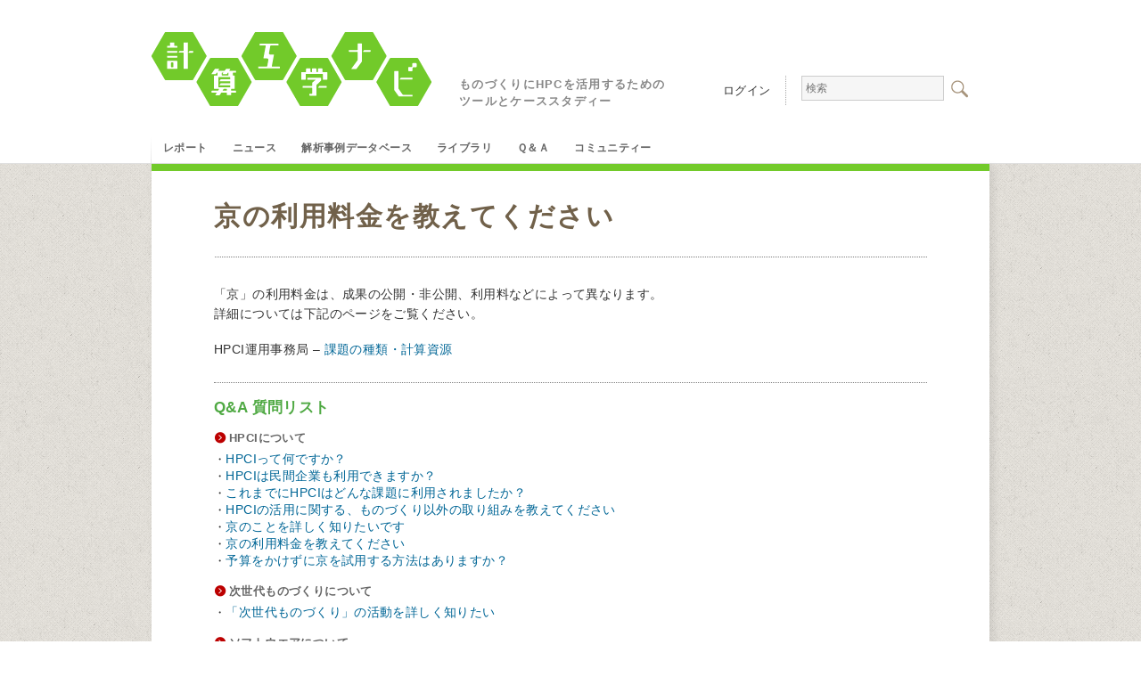

--- FILE ---
content_type: text/css
request_url: https://www.cenav.org/wp-content/themes/HPCI/css/style.css
body_size: 48783
content:
/*
Theme Name: 計算工学ナビ
Theme URI: view-source:www.cenav.org/
Description: 本番環境
Version: 1.1
Author: 武蔵野電波
Author URI: http://www.musashinodenpa.com/
*/

@charset "UTF-8";
@import url(http://fonts.googleapis.com/css?family=Sanchez);

/*****************************************************
FileName : style.css
*****************************************************/

/*====================================================
base
====================================================*/

/*	reset
-------------------------------------------------------------------*/
body,div,dl,dt,dd,ul,ol,li,h1,h2,h3,h4,h5,h6,pre,form,fieldset,input,p,blockquote,table,th,td {
	margin:0;
	padding:0;
}

fieldset,img,abbr {
	border:0;
}


/*	body
-------------------------------------------------------------------*/
body {
	color:#333;
	font-size:13px;
	font-family:"ヒラギノ角ゴ Pro W3", hirakakupro-w3, "メイリオ", "meiryo", verdana, "ＭＳ Ｐゴシック", "ms pgothic",Arial, sans-serif;
	text-align:center;
	line-height:1.5em;
	letter-spacing:0.03em;
	min-width: 1100px;
}

.clear {
clear:both;
}

/*	heading
-------------------------------------------------------------------*/
h1,h2,h3,h4,h5,h6 {
	/*font-size:100%;*/
}


/*	table
-------------------------------------------------------------------*/
table {
	border-spacing:0;
}

* html table {/* IE6.x */
	border-collapse:collapse;
}

*:first-child + html table {/* IE7.x */
	border-collapse:collapse;
}

caption,th {
	text-align:left;
}


/*	link
-------------------------------------------------------------------*/
a {
	color:#006696;
	outline:none;
	text-decoration:none;
}

a:link {
	text-decoration:none;
}



a:visited {
	color:#6498C4;
}


/*	images
-------------------------------------------------------------------*/
img {
	vertical-align:bottom;
}


/*	list
-------------------------------------------------------------------*/
li {
	list-style:none;
}


/*	em
-------------------------------------------------------------------*/
em {
	font-style:normal;
	font-weight:bold;
}


/*	sup, sub
-------------------------------------------------------------------*/
sup,
sub {
	font-size:70%;
	line-height:1.0em;
}

sup {
	vertical-align:super;
}

sub {
	vertical-align:sub;	
}


/*	horizontal
-------------------------------------------------------------------*/
hr {
	display:none;
}


/*	form elements
-------------------------------------------------------------------*/
/*----------form----------*/
form legend {
	display:block;
	position:relative;
	width:1px;
	height:0px;
	font-size:1px;
	line-height:0%;
	text-indent:-9999px;
}

input,
select,
textarea {
	color:#525252;
	font-family:"ヒラギノ角ゴ Pro W3", hirakakupro-w3, "メイリオ", "meiryo", verdana, "ＭＳ Ｐゴシック", "ms pgothic", sans-serif;
}


/*====================================================
common
====================================================*/

/*///////////////////////////////////////////////////////////////////	
header
///////////////////////////////////////////////////////////////////*/

/*	header
-------------------------------------------------------------------*/
header {
	padding-top:5px;
	background-color:#fff;
	border-bottom:1px solid #E0E0E0;
	text-align:left;
	/*background:url(/wp-content/themes/HPCI/img/hd_bg_01.gif) left top repeat-x;*/
}

header:after {
	display:block;
	clear:both;
	height:0px;
	content:"";
} 

/*	#page-top
-------------------------------------------------------------------*/
#page-top {
	margin:0 auto;
	width:940px;
}

#page-top:after {
	display:block;
	clear:both;
	height:0px;
	content:"";
} 

/*	header h1
-------------------------------------------------------------------*/
header h1 {
	display:block;
	float:left;
	margin:31px 0 30px 0;
	width:315px;
	height:83px;
	background:url(/wp-content/themes/HPCI/img/logo.png) left bottom no-repeat;
	background-size:315px 83px;
	text-indent:-9999px;
}

/*	header-summary
-------------------------------------------------------------------*/
.header-summary {
    color: #888888;
    float: left;
    font-weight: bold;
    letter-spacing: 0.1em;
    margin: 80px 0 0 30px;
    width: 240px;
}

/*	#header-nav-wrap
-------------------------------------------------------------------*/
#header-nav-wrap {
	float:right;
	margin:80px 0 0 0;
	width:315px;
}

#header-nav-wrap:after {
	display:block;
	clear:both;
	height:0px;
	content:"";
} 

#header-nav-wrap ul li a {
	float:left;
	margin-right:17px;
	padding:7px 16px;
	/*border-left:1px dotted #A7A7A7;*/
	border-right:1px dotted #A7A7A7;
	color:#333;
	text-decoration:none;
}

/*	#header-keyword
-------------------------------------------------------------------*/
#header-serch:after {
	display:block;
	clear:both;
	height:0px;
	content:"";
}

#header-keyword {
	float:left;
	padding:0 4px;
	width:150px;
	height:26px;
	background-color:#F6F6F6;
	border:1px solid #ccc;
	font-size:95%;
	color:#b0b0b0;
}

#header-keyword:focus {
	background-position:0 -23px;
	color:#333;
}

#header-submit {
	display:block;
	float:left;
	padding:2px 10px 0 14px;
	width:24px;
	height:24px;
	outline:none;
}

/*	#global-nav
-------------------------------------------------------------------*/
#global-nav {
	margin:0 auto;
	width:940px;
	text-align:left;
}

#global-nav-inner {
	float:left;
	margin-left:-1px;
	width:940px;
	background:url(/wp-content/themes/HPCI/img/hd_bg_02.png) left bottom no-repeat;
	text-align:left;
}

#global-nav-inner:after {
	display:block;
	clear:both;
	height:0px;
	content:"";
}

#global-nav-inner li {
	float:left;
}

#global-nav-inner li a {
	display:block;
	padding:8px 14px 7px 14px; 
	color:#666;
	font-size:12px;
	font-weight:bold;
}

#global-nav-inner li a:hover {
	background-color:#E8EDE9;
	color:#588828;
	text-decoration:none;
}

/*///////////////////////////////////////////////////////////////////	
footer
///////////////////////////////////////////////////////////////////*/

/*	footer
-------------------------------------------------------------------*/
footer {
	background-color:#4D4D4D;
}

/*	#footer-category-nav
-------------------------------------------------------------------*/
#footer-category-nav-wrap {
	padding:42px 0 35px 0;
	border-top:1px solid #999;
}

#footer-category-nav-wrap div {
	position:relative;
	margin:0 auto;
	width:940px;
}

#footer-category-nav-wrap div p a {
	position:absolute;
	right:30px;
	top:-154px;
	display:block;
	width:100px;
 	height:39px;
	background:url(/wp-content/themes/HPCI/img/page_top.png) left top no-repeat;
	background-position:0 0;
 	text-indent:100%;
 	white-space:nowrap;
 	overflow:hidden;
}

#footer-category-nav-wrap p {
    color: #DFDFCE;
    font-size: 12px;
    text-align: left;
    width: 940px;
	font-family:'Rokkitt',”ヒラギノ角ゴ Pro W3″,”Hiragino Kaku Gothic Pro W3″,”ＭＳ Ｐゴシック”,sans-serif;
}
#footer-category-nav-wrap div p a:hover {
	opacity:0.8;
	-ms-filter:"alpha( opacity=80 )";
	filter: alpha( opacity=80 );
}

#footer-category-nav-wrap:after {
	display:block;
	clear:both;
	height:0px;
	content:"";
}

#footer-category-nav {
    border-right: 1px dotted #E9ECED;
    float: right;
    margin-bottom: 30px;
    text-align: center;
}

#footer-category-nav ul {
	display:table-cell;
	padding-left:20px;
	width:210px;
	border-left:1px dotted #E9ECED;
	font-size:11px;
	text-align:left;
}

#footer-category-nav li a {
	color:#ccc;
}

.footer-logo {
	float:left;
}

/*	#footer-copyright
-------------------------------------------------------------------*/
#footer-copyright {
	padding:40px 0 20px 0;
	background-color:4D4D4D;
	color:#DFDFCE;
	font-size:12px;
	font-family:'Rokkitt',”ヒラギノ角ゴ Pro W3″,”Hiragino Kaku Gothic Pro W3″,”ＭＳ Ｐゴシック”,sans-serif;
	text-align:left;
	    margin-top: 50px;
}

#footer-copyright p {
	margin:0 auto;
}



/*///////////////////////////////////////////////////////////////////	
#contents-area
///////////////////////////////////////////////////////////////////*/

/*	#contents-area
-------------------------------------------------------------------*/
#contents-area {
	margin:0 auto;
	padding-bottom:50px;
	background:url(/wp-content/themes/HPCI/img/co_bg_01.png) left top repeat;
}

#contents-area.index-page {
	padding-bottom:0;
	background:none;
}

/*====================================================
home.php
====================================================*/

/*	#promotion-box
-------------------------------------------------------------------*/
#promotion-box {
	height:280px;
	/*background:url(/wp-content/themes/HPCI/img/main_im_01.jpg) center center no-repeat #1F2529;*/
}

#promotion-box div {
	margin:0 auto;
	padding-top:150px;
	width:940px;
}

/*	#slider
-------------------------------------------------------------------*/
#promotion-area {
	position:relative;
	background-color:#222;
}

#promotion-area-inner {
	position:relative;
	margin:0 auto;
	width:1100px;
}

.promotion-text {
	position:absolute;
	left:75px;
	top:185px;
	z-index:99;
}

#slider{ 
	background:#1F2529;
}

#slider img {
	display:none;
} 

/* The Nivo Slider styles */
.nivoSlider {
	position:relative;
	margin:0 auto;
	width:1100px;
	height:280px;
	background: url(/wp-content/themes/HPCI/img/main_im_01.jpg) no-repeat 50% 50% #1F2529;
}
.nivoSlider img {
	position:absolute;
	top:0px;
	left:0px;
	max-width: none;
}
.nivo-main-image {
	display: block !important;
	position: relative !important; 
	width: 100% !important;
}

/* If an image is wrapped in a link */
.nivoSlider a.nivo-imageLink {
	position:absolute;
	top:0px;
	left:0px;
	width:100%;
	min-width: 1100px;
	height:100%;
	border:0;
	padding:0;
	margin:0;
	z-index:6;
	display:none;
	background:white; 
	filter:alpha(opacity=0); 
	opacity:0;
}
/* The slices and boxes in the Slider */
.nivo-slice {
	display:block;
	position:absolute;
	z-index:5;
	height:100%;
	top:0;
}
.nivo-box {
	display:block;
	position:absolute;
	z-index:5;
	overflow:hidden;
}
.nivo-box img { display:block; }

/* Caption styles */
.nivo-caption {
	position:absolute;
	left:0px;
	bottom:0px;
	background:#000;
	color:#fff;
	width:100%;
	min-width: 1100px;
	z-index:8;
	padding: 5px 10px;
	opacity: 0.8;
	overflow: hidden;
	display: none;
	-moz-opacity: 0.8;
	filter:alpha(opacity=8);
	-webkit-box-sizing: border-box; /* Safari/Chrome, other WebKit */
	-moz-box-sizing: border-box;    /* Firefox, other Gecko */
	box-sizing: border-box;         /* Opera/IE 8+ */
}
.nivo-caption p {
	padding:5px;
	margin:0;
}
.nivo-caption a {
	display:inline !important;
}
.nivo-html-caption {
    display:none;
}

/*.nivo-directionNav */
.nivo-directionNav a {
	display:none;
}

/*.nivo-controlNav */
.nivo-controlNav {
	display:none;
}

/* promotion-area-text */
#promotion-area h2 {
	text-align:left;
	color:#eee;
	font-size:30px;
	font-weight:normal;
	line-height:1.2em;
	-webkit-text-shadow:0px 1px 0px #333;
	-moz-text-shadow:0px 1px 0px #333;
	-ms-text-shadow:0px 1px 0px #333;
	text-shadow:0px 1px 0px #333;
}

#promotion-area h2 small {
	display:block;
	font-size:16px;
}



.box-wrap li a:hover {
    text-decoration: underline;
}


/*	#news-box,.box-wrap ,.contents-wrap
-------------------------------------------------------------------*/
#news-box h2,
.box-wrap h2 {
	padding-bottom:20px;
	font-size:40px;
	color:#72CA2A;
	font-family:'Rokkitt',”ヒラギノ角ゴ Pro W3″,”Hiragino Kaku Gothic Pro W3″,”ＭＳ Ｐゴシック”,sans-serif;
	font-weight:normal;
	text-align:left;
	etter-spacing:0.03em;
	margin-top: 25px;
}

.box-wrap h2 a:hover{
}

.box-wrap h2 a,
.contents-wrap h2 a {
	color:#72CA2A;
}


.box-wrap p a,
.contents-wrap p a {
	color:#333;
}

.box-wrap {
	margin:0 auto;
	padding-top:30px;
	width:940px;
}

#news-box:after,
.box-wrap:after {
	display:block;
	clear:both;
	height:0px;
	content:"";
} 


/*	#news-box
-------------------------------------------------------------------*/

#news-box {
    float: right;
    width: 470px;
}

#news-box h2 span {
	display:inline-block;
	margin:0 0 0 28px;
	padding:0 0 0 21px;
	border-left:1px dotted #7F8080;
	font-size:13px;
	color:#888;
	vertical-align:middle;
}

#news-list {
	float:left;
	text-align:left;
	width: 310px;
}

#news-list li {
}

#news-list li a {
	color:#333;
}

#news-list li a time {
    color: #7C7C7C;
    float: left;
    font-size: 11px;
    width: 85px;
}

#news-list li span {
}

#news-list li p {
	float: left;
	margin-bottom: 11px;
	margin-left: 8px;
	width: 215px;
}

#news-list li p:hover {
    text-decoration: underline;
}

#news-list li span img {
	vertical-align:text-top;
}

#news-image {
	float:right;
}

#news-image li {
	display:table-cell;
}

#news-image li a img {
	border:1px solid #ccc;
}

#news-image li a:hover img {
	opacity:0.8;
	-ms-filter:"alpha( opacity=80 )";
	filter: alpha( opacity=80 );
}

/*	.box-wrap 
-------------------------------------------------------------------*/
.box-wrap h2 span {
    border-left: 1px dotted #7F8080;
    color: #888888;
    display: inline-block;
    font-family: ”ヒラギノ角ゴ Pro W3″,”Hiragino Kaku Gothic Pro W3″,”ＭＳ Ｐゴシック”,sans-serif;
    font-size: 13px;
    margin: 0 0 0 16px;
    padding: 0 0 0 15px;
    vertical-align: middle;
}
.box-wrap h2 span small {
	display:inline-block;
	margin:0 0 0 16px;
	padding:0 0 0 14px;
	border-left:1px dotted #7F8080;
	font-size:13px;
	color:#444;
}

.box-wrap.database-library {
	padding-top:0;
	width:940px;
}


/*	.contents-wrap 
-------------------------------------------------------------------*/

.contents-wrap h2 {
	color: #72CA2A;
	font-family:'Rokkitt',”ヒラギノ角ゴ Pro W3″,”Hiragino Kaku Gothic Pro W3″,”ＭＳ Ｐゴシック”,sans-serif;
	font-size: 32px;
	font-weight: normal;
	padding-bottom: 10px !important;
}


.contents-wrap {
	margin:0 auto;
	width:940px;
}

.contents-wrap h2 span {
	    border: medium none;
    color: #4D4D4D;
    display: block;
    font-size: 15px;
    font-weight: bold;
    margin: 18px 0 0;
}

.contents-wrap h2 span small {
	display:inline-block;
	margin:0 0 0 16px;
	padding:0 0 0 14px;
	border-left:1px dotted #7F8080;
	font-size:13px;
	color:#444;
}

.contents-wrap.database-library {
	padding-top:0;
	width:940px;
}


/*	#community-box 
-------------------------------------------------------------------*/
#community-box {
	float:right;
	text-align:left;
	    width: 470px;
}

#community-box li {
	display:inline-block;
	font-size: 11px;
	padding-right:10px;
vertical-align: middle;
}

#community-box h3 {
	padding-top:7px;
	font-size:14px;
	font-weight:normal;
	line-height:1.5em;
}

#community-box a {
	color:#333;
}

#community-box a:hover {
	color:#333;
}

#community-box li a:hover img {
	opacity:0.8;
	-ms-filter:"alpha( opacity=80 )";
	filter: alpha( opacity=80 );
}


#community-box img {
	float:right;
}

/*	#faq-box
-------------------------------------------------------------------*/
#faq-box {
	float:left;
	text-align:left;
	width:410px;
}

#faq-box img {
	float:right;
}

#faq-box li {
	margin:0 0 10px 3px;
	padding:1px 14px 0 27px;
	background:url(/wp-content/themes/HPCI/img/co_ic_arrow.gif) left 0.3em no-repeat;
	color:#7EDA83;
}

#faq-box li a {
	color:#333;
}

#faq-box li a:hover {
	text-decoration:underline;
}

#faq-box ol {
    width: 270px;
	float:left;
}

/*	#features-box
-------------------------------------------------------------------*/
#features-box {
    float: left;
    text-align: left;
    width: 420px;
}

#features-box li {
	margin:0 0 10px 3px;
	padding:1px 14px 0 17px;
	height:16px;
	background:url(/wp-content/themes/HPCI/img/co_ic_arrow.gif) left 0.3em no-repeat;
	color:#7EDA83;
}

#features-box li a {
	color:#333;
}

#features-box li a:hover {
	text-decoration:underline;
}
#features-box h2 span {
	display:inline-block;
	margin:0 0 0 28px;
	padding:0 0 0 21px;
	border-left:1px dotted #7F8080;
	font-size:13px;
	color:#888;
	vertical-align:middle;
}

#features-list {
	float:left;
	text-align:left;
}

#features-list li {
}

#features-list li a {
	color:#333;
}

#features-list li a:hover {
	text-decoration:underline;
}

#features-list li a time {
	border-bottom:1px solid #a0a0a0;
    color: #7C7C7C;
    float: left;
    font-size: 11px;
    width: 85px;
}

#features-list li span {
}

#features-list li p {
	float: left;
	margin-bottom: 11px;
	margin-left: 8px;
	width: 225px;
}

#features-list li p:hover {
    text-decoration: underline;
}


#features-list li span img {
	vertical-align:text-top;
}

#features-image {
	float:right;
}

#features-image li {
	display:table-cell;
}

#features-image li a img {
	border:1px solid #ccc;
}

#features-image li a:hover img {
	opacity:0.8;
	-ms-filter:"alpha( opacity=80 )";
	filter: alpha( opacity=80 );
}

/*	#database-box
-------------------------------------------------------------------*/
#database-box {
	position:relative;
	float:left;
	width: 450px;
}

#database-box h2 img {
	margin-right: 8px;
}

#database-box p {
    color: #555555;
    font-size: 12px;
    margin: 0 auto;
    text-align: left;
}

#database-box h2 span {
    border: medium none;
    color: #4D4D4D;
    display: block;
    font-size: 15px;
    font-weight: bold;
    margin-top: 15px;
    padding: 0;
}
.database-txt {
    float: left;
    margin-left: 30px;
    width: 260px;
}

#database-box img {
	float:left;
}

/*	#library-box
-------------------------------------------------------------------*/
#library-box { 
	float: right;
    position: relative;
    width: 470px;
}

#library-box h2 img {
	margin-right: 8px;
}

#library-box p {
    color: #555555;
    font-size: 12px;
    margin: 0 auto;
    text-align: left;
}

#library-box h2 span {
    border: medium none;
    color: #4D4D4D;
    display: block;
    font-size: 15px;
    font-weight: bold;
    margin-top: 15px;
    padding: 0;
}
.library-txt {
    float: left;
    margin-left: 30px;
    width: 260px;
}

#library-box img {
	float:left;
}


/*	#box-wrap-bottom
-------------------------------------------------------------------*/
#box-wrap-bottom {
	margin:50px 0 0 0;
	padding:50px 0;
	border-top:1px solid #ccc;
	background:url(/wp-content/themes/HPCI/img/co_bg_01.png) left top repeat;
}

/*	#box-wrap-bottom-div
-------------------------------------------------------------------*/
#box-wrap-bottom-div {
	margin:0 auto;
	width:940px;
}

#box-wrap-bottom-div:after {
	display:block;
	clear:both;
	height:0px;
	content:"";
}

/*	#link-area
-------------------------------------------------------------------*/
#link-area {
	float:left;
	text-align:left;
}

#link-area h2 {
	margin-bottom:15px;
	color:#588727;
	font-size:20px;
	font-family:'Rokkitt',”ヒラギノ角ゴ Pro W3″,”Hiragino Kaku Gothic Pro W3″,”ＭＳ Ｐゴシック”,sans-serif;
}

#link-area h2 a {
	color:#588727;
}

#link-area h2 a:hover {
	color:#588727;
	text-decoration:none;
}

#link-area p {
	width:297px;
}

#link-area p a {
	color:#333;
}


/*	#link-box
-------------------------------------------------------------------*/
#link-box {
	position:relative;
	padding:0 10px 25px 0;
	width:389px;
	height:52px;
}

#link-box a img {
	position:relative;
	left:311px;
	top:-75px;
}

/*	img:hover
-------------------------------------------------------------------*/
#database-box a:hover,
#library-box a:hover,
#community-box a:hover h2,
#features-box a:hover h2,
#news-box a:hover h2,
#faq-box a:hover h2,
#link-box a:hover {
	opacity:0.8;
	-ms-filter:"alpha( opacity=80 )";
	filter: alpha( opacity=80 );
}

/*	#github-box
-------------------------------------------------------------------*/
#github-box {
	float:right;
	margin-right:-10px;
	width:415px;
	height:200px;
	border:1px solid #BCBCBB;
	background-color:#FAFAF9;
	text-align:left;
}


/*====================================================
index.php,page.php
====================================================*/
#main-contents {
    background-color: #FFFFFF;
    border-top: 8px solid #72CA2A;
    box-shadow: 4px 4px 8px 1px rgba(0, 0, 0, 0.08);
    color: #333333;
    margin: 0 auto;
    min-height: 600px;
    text-align: left;
    width: 940px;
}
/*	#article-info
-------------------------------------------------------------------*/
#article-info {
	margin-bottom:30px;
	padding-bottom:13px;
}

#article-info li {
	display:inline-block;
	margin:0 10px 0 0 !important;
	padding:0 10px 0 0 !important;
	background:none;
	border-right:1px dotted #BAC6CF;
	color:#999;
	font-size:11px;
}

#article-info li span:before {
	padding:0 2px;
	content:":";
	color:#999;
}

#article-info li:last-child {
	border-right:none;
}

/*	article-------------------------------------------------------------------*/

#article-area {
	margin:0 auto;
	padding:0 0px 100px 0;
	width:800px;
}

#article-area img {
	vertical-align: top;
}

#article-area h1 {
    background:url("/wp-content/themes/HPCI/img/co_border_h1_01.gif") no-repeat scroll center bottom rgba(0, 0, 0, 0);
    color: #71614A;
    font-size: 30px;
    font-weight: bold;
    letter-spacing: 0.05em;
    line-height: 1.4em;
    margin: 0 0 30px -70px;
    padding: 30px 70px 25px;
    width: 800px;
}
#article-area #left-area h1 {
	margin:0 0 30px -50px;
	padding:30px 50px 25px 50px;
	width:580px;
	background:url(/wp-content/themes/HPCI/img/co_bg_h1.png) left center no-repeat,url(/wp-content/themes/HPCI/img/co_border_h1_02.gif) center bottom no-repeat;
}

#article-area h1 small {
	display:block;
	margin-bottom:15px;
	padding-left:8px;
	font-size:14px;
	color:#999;
}

#article-area h2 {
	margin-bottom:20px;
	padding:3px 0 3px 13px;
	border-left:9px solid #4fa943;
	color:#4fa943;
	font-size:22px;
	font-weight:normal;
	text-align:left;
	letter-spacing:0.09em;
}

#article-area h3 {
	margin:18px 0 12px 0;
	color:#4fa943;
	font-size:17px;
}

#article-area h4 {
	margin:15px 0 5px 0;
	padding:0 0 0 17px;
	background:url(/wp-content/themes/HPCI/img/co_ic_arrow.gif) left 0.25em no-repeat;
	color:#666;
}

#article-area p {
	margin-bottom:18px;
	font-size:14px;
	line-height:1.6em;
}

#article-area a {
	font-size:14px;
}

#article-area ul li {
	margin-bottom:5px;
	background:url(/wp-content/themes/HPCI/img/list-top.gif) left 0.25em no-repeat;
    padding-left: 14px;
}

#article-area dt {
	float:left;
	clear:both;
	font-weight:bold;
}

#article-area dt:after {
	padding:0 4px;
	content:":";
	color:#444;
}
 
#article-area dd {  
	margin-left:100px;
	padding:0 5px 0 10px;
} 

#article-area figure {
	display:inline-table;
	width: 160px;
}

#article-area #left-area img {
	max-width:580px;
}

#article-area figcaption,
#article-area .image-caption {
	margin-top:11px;
	padding-left:12px;
	border-left:2px solid #E8EDE9;
	text-align:left;
}

#article-area figcaption dt,
#article-area .image-caption dt,
.g_noMgnListli  dt {
	padding:0 !important;
}

#article-area figcaption dd,
#article-area .image-caption dd,
.g_noMgnList li dd {
	margin-left:0 !important;
    padding:0 !important;
}

.g_noMgnList li {
	margin:0 !important;
}

#respond {
	display:none;
}

/*	.section-class
-------------------------------------------------------------------*/
.section-class {
	margin-bottom:35px;
}

/*	.contents-em
-------------------------------------------------------------------*/
.contents-em {
    background-color:#E8EDE9;
    margin: 0 0 40px;
    padding:30px 25px 26px 25px;
}

/*	.contents-table
-------------------------------------------------------------------*/
.contents-table {
	overflow:hidden;
	width:100%;
	min-width: 1100px;
}

.contents-table th {
	vertical-align:top;
	padding:15px 0 14px 0;
	background-color:#F2F5F8;
	border-bottom:1px solid #CFD2D4;
	text-align:center;
}

.contents-table td {
	adding:15px 0 14px 0;
	background-color:#fff;
	border-bottom:1px solid #CFD2D4;
	border-right:1px solid #CFD2D4;
	text-align:center;
}

.contents-table td:last-child {
	border-right:none;
}

/* thead */
.contents-table thead th {
	border-bottom:1px solid #5484A6;
	border-right:1px solid #D4D4D3;
	background-color:transparent;
	padding:4px 0;
	font-size:13px;
	color:#666;
	text-align:center;
}

.contents-table thead th:last-child {
	border-right:none;
}

.contents-table-top {
	border-top:1px solid #5484A6;
}

/*	.contents-table
-------------------------------------------------------------------*/
.image-right-01,
.image-right-02,
.image-left-01,
.image-left-02 {
	margin:0 0 40px 0;
}

.image-right-01:after,
.image-right-02:after,
.image-left-01:after,
.image-left-02:after {
	display:block;
	clear:both;
	height:0px;
	content:"";
}

.image-right-01 .g_ir01R,
.image-right-02 .g_ir02R {
	float:right;
	padding:4px 0 0 25px;
}

.image-left-01 .g_il01L,
.image-left-02 .g_il02L {
	float:left;
	padding:4px 25px 0 0;
}

.image-right-02 .g_ir02R,
.image-left-02 .g_il02L {
	padding-bottom:10px;
}

.image-right-01 .image-float-text,
.image-left-01 .image-float-text {
	overflow:hidden;
}

.text-right {
	text-align:right;
}

.text-center {
	text-align:center;
}

/*====================================================
category (解析事例)
====================================================*/

/*	#contents-main-image
-------------------------------------------------------------------*/
#contents-main-image {
	margin:0 0 0 -70px;
	padding:0 70px;
	width:800px;
	height:280px;
	background:url(/wp-content/themes/HPCI/img/category_main_img.gif) 100px 46px no-repeat #7fc851;
	background-size:190px 190px;
	border-bottom:1px solid #ccc;
}

#contents-main-inner {
	padding:47px 0 0 300px;
	width:470px;
}

#contents-main-image h2 {
	padding:0;
	border-left:none;
	color:#F9F9F8 !important;
	font-size:32px;
}

#contents-main-image p {
	padding-top:15px;
	border-top:1px dotted #F9F9F8;
	font-size:13px;
	color:#F9F9F8 !important;
	line-height:1.85em;
}

/*	#library-main-image
-------------------------------------------------------------------*/

#library-main-image {
    background: url("/wp-content/themes/HPCI/img/library-top.png") no-repeat scroll 50px 40px #333333;
    border-bottom: 1px solid #CCCCCC;
    height: 315px;
    margin: 0 0 0 -70px;
    padding: 0 50px 30px;
    width: 840px;
}

#library-main-image h1 {
    background: none repeat scroll 0 0 rgba(0, 0, 0, 0);
    color: #62C220;
    font-family:'Rokkitt',”ヒラギノ角ゴ Pro W3″,”Hiragino Kaku Gothic Pro W3″,”ＭＳ Ｐゴシック”,sans-serif;
    font-size: 38px;
    letter-spacing: 0;
    line-height: 0.8em;
    margin: 0;
    padding: 0;
}

#library-main-image h1 span {
	font-family:"ヒラギノ角ゴ Pro W3", "Hiragino Kaku Gothic Pro", "メイリオ", Meiryo, Osaka, "ＭＳ Ｐゴシック", "MS PGothic", sans-serif;
	font-size:15px;
	color:#FFF;
}

#library-main-image a {
    color: #FFFFFF;
    display: block;
    font-size: 14px;
    height: 100%;
    padding-left: 11px;
    padding-top: 12px;
    width: 100%;
}

#library-main-image a:hover {
	text-decoration:none !important;
}


.library-cat_mono:hover,.library-cat_nano:hover,.library-cat_life:hover,.library-cat_prepro:hover,.library-cat_postpro:hover,.library-cat_util:hover {
	opacity:0.8;
	-ms-filter:"alpha( opacity=80 )";
	filter: alpha( opacity=80 );
	background-color:#FFF;
}

.library-header {
    border: medium none;
    margin: 0;
    padding: 35px 0 0 200px;
}

#library-main-inner {
	padding:47px 0 0 300px;
	width:470px;
}

#library-main-image h2 {
	padding:0;
	border-left:none;
	color:#F9F9F8 !important;
	font-size:32px;
}

#library-main-image p {
    color: #CCCCCC !important;
    font-size: 13px;
    line-height: 1.85em;
    padding-top: 15px;
    width: 530px;
}

.library-cat {
    background: url("/wp-content/themes/HPCI/img/library-cat.png") no-repeat scroll 0 0 rgba(0, 0, 0, 0);
    float: left;
    height: 45px;
    margin-right: 13px;
    width: 186px;
    text-align: center;
    padding-top: 14px;
}
.library-cat_mono {
    background: url("/wp-content/themes/HPCI/img/library-cat_mono.png") no-repeat scroll 0 0 rgba(0, 0, 0, 0);
    float: left;
    height: 45px;
    width: 126px;
    text-align: center;
    margin: 0 3px 0 0;
}
.library-cat_nano {
    background: url("/wp-content/themes/HPCI/img/library-cat_nano.png") no-repeat scroll 0 0 rgba(0, 0, 0, 0);
    float: left;
    height: 45px;
    width: 178px;
    text-align: center;
    margin: 0 3px 0 0;
}
.library-cat_life {
    background: url("/wp-content/themes/HPCI/img/library-cat_life.png") no-repeat scroll 0 0 rgba(0, 0, 0, 0);
    float: left;
    height: 45px;
    text-align: center;
    width: 178px;
    margin: 0 3px 0 0;
}
.library-cat_util {
    background: url("/wp-content/themes/HPCI/img/library-cat_util.png") no-repeat scroll 0 0 rgba(0, 0, 0, 0);
    float: left;
    height: 45px;
    text-align: center;
    width: 162px;
    margin: 4px 3px 0 0;
}
.library-cat_prepro {
    background: url("/wp-content/uploads/2012/12/library-cat_pre.png") no-repeat scroll 0 0 rgba(0, 0, 0, 0);
    float: left;
    height: 45px;
    text-align: center;
    width: 151px;
    margin: 4px 3px 0 0;
}
.library-cat_postpro {
    background: url("/wp-content/uploads/2012/12/library-cat_post.png") no-repeat scroll 0 0 rgba(0, 0, 0, 0);
    float: left;
    height: 45px;
    text-align: center;
    width: 156px;
    margin: 4px 3px 0 0;
}

.library-contents#lib-mono {
}




#lib-mono.library-contents h2 {
    background: url("/wp-content/themes/HPCI/img/lib-mono-h2.png") no-repeat scroll 0 0 rgba(0, 0, 0, 0);
    border: medium none;
    color: #000000;
    font-size: 18px;
    font-weight: bold;
    height: 44px;
    margin-left: -94px;
    margin-top: 20px;
    padding-left: 60px;
    padding-top: 17px;
    width: 904px;
	margin-bottom:10px;
}

.library-contents h2 span {
    color: #FFFFFF;
    float: right;
    font-size: 14px;
    margin-right: 27px;
	font-weight:normal;
}

#lib-nano.library-contents h2 {
    background: url("/wp-content/themes/HPCI/img/lib-nano-h2.png") no-repeat scroll 0 0 rgba(0, 0, 0, 0);
    border: medium none;
    color: #000000;
    font-size: 18px;
    font-weight: bold;
    height: 44px;
    margin-left: -94px;
    margin-top: 20px;
    padding-left: 60px;
    padding-top: 17px;
    width: 904px;
	margin-bottom:10px;
}


#lib-life.library-contents h2 {
    background: url("/wp-content/themes/HPCI/img/lib-life-h2.png") no-repeat scroll 0 0 rgba(0, 0, 0, 0);
    border: medium none;
    color: #000000;
    font-size: 18px;
    font-weight: bold;
    height: 44px;
    margin-left: -94px;
    margin-top: 20px;
    padding-left: 60px;
    padding-top: 17px;
    width: 904px;
	margin-bottom:10px;
}

#lib-util.library-contents h2 {
    background: url("/wp-content/themes/HPCI/img/lib-util-h2.png") no-repeat scroll 0 0 rgba(0, 0, 0, 0);
    border: medium none;
    color: #000000;
    font-size: 18px;
    font-weight: bold;
    height: 44px;
    margin-left: -94px;
    margin-top: 20px;
    padding-left: 60px;
    padding-top: 17px;
    width: 904px;
	margin-bottom:10px;
}

#lib-prepro.library-contents h2 {
    background: url("/wp-content/uploads/2012/12/lib-pre-h2.png") no-repeat scroll 0 0 rgba(0, 0, 0, 0);
    border: medium none;
    color: #000000;
    font-size: 18px;
    font-weight: bold;
    height: 44px;
    margin-left: -94px;
    margin-top: 20px;
    padding-left: 60px;
    padding-top: 17px;
    width: 904px;
	margin-bottom:10px;
}

#lib-postpro.library-contents h2 {
    background: url("/wp-content/uploads/2012/12/lib-post-h2.png") no-repeat scroll 0 0 rgba(0, 0, 0, 0);
    border: medium none;
    color: #000000;
    font-size: 18px;
    font-weight: bold;
    height: 44px;
    margin-left: -94px;
    margin-top: 20px;
    padding-left: 60px;
    padding-top: 17px;
    width: 904px;
	margin-bottom:10px;
}

.lib-parts {
    border-bottom: 1px dotted #666666;
    float: left;
    margin-bottom: 20px;
    width: 385px;
}

#lib-mono .lib-parts h3 {
    border-bottom: 1px dotted #888888;
    color: #F45247;
    font-family: 'Rokkitt',”ヒラギノ角ゴ Pro W3″,”Hiragino Kaku Gothic Pro W3″,”ＭＳ Ｐゴシック”,sans-serif;
    font-size: 31px;
    font-weight: bold;
    height: 75px;
    line-height: 1em;
    margin-bottom: 15px;
}

#lib-nano .lib-parts h3 {
    border-bottom: 1px dotted #888888;
    color: #E5BE1A;
    font-family:'Rokkitt',”ヒラギノ角ゴ Pro W3″,”Hiragino Kaku Gothic Pro W3″,”ＭＳ Ｐゴシック”,sans-serif;
    font-size: 31px;
    height: 75px;
    line-height: 1em;
    margin-bottom: 15px;
	font-weight: bold;
}

#lib-life .lib-parts h3 {
    border-bottom: 1px dotted #888888;
    color: #1F95C1;
    font-family:'Rokkitt',”ヒラギノ角ゴ Pro W3″,”Hiragino Kaku Gothic Pro W3″,”ＭＳ Ｐゴシック”,sans-serif;
    font-size: 31px;
    height: 75px;
    line-height: 1em;
    margin-bottom: 15px;
	font-weight: bold;
}

#lib-prepro .lib-parts h3 {
    border-bottom: 1px dotted #888888;
    color: coral;
    font-family:'Rokkitt',”ヒラギノ角ゴ Pro W3″,”Hiragino Kaku Gothic Pro W3″,”ＭＳ Ｐゴシック”,sans-serif;
    font-size: 31px;
    height: 75px;
    line-height: 1em;
    margin-bottom: 15px;
	font-weight: bold;
}
#lib-postpro .lib-parts h3 {
    border-bottom: 1px dotted #888888;
    color: coral;
    font-family:'Rokkitt',”ヒラギノ角ゴ Pro W3″,”Hiragino Kaku Gothic Pro W3″,”ＭＳ Ｐゴシック”,sans-serif;
    font-size: 31px;
    height: 75px;
    line-height: 1em;
    margin-bottom: 15px;
	font-weight: bold;
}
#lib-util .lib-parts h3 {
    border-bottom: 1px dotted #888888;
    color: coral;
    font-family:'Rokkitt',”ヒラギノ角ゴ Pro W3″,”Hiragino Kaku Gothic Pro W3″,”ＭＳ Ｐゴシック”,sans-serif;
    font-size: 31px;
    height: 75px;
    line-height: 1em;
    margin-bottom: 15px;
	font-weight: bold;
}

.lib-parts h3 span {
    color: #666666;
    font-size: 13px;
    font-weight: bold;
}

.lib-parts p {
    float: left;
    font-size: 13px !important;
    margin-bottom: 10px !important;
    padding: 0;
    width: 178px;
}

.lib-parts .img {
    color: #666666;
    float: right;
    font-size: 12px;
    padding: 0;
	width:192px;
}

.lib-parts img {
    margin-bottom: 5px;
}

.lib-parts .spec {
    font-size: 12px !important;
    width: 410px;
}

.lib-parts .spec span {
    color: #666666;
    font-size: 12px;
    font-weight: bold;
}

.column {
    clear: both;
    display: block;
    height: 100%;
    width: 100%;
}

#lib-mono .lib-parts .detail {
    background: url("/wp-content/themes/HPCI/img/lib-detail-mono.png") no-repeat scroll 0 0 rgba(0, 0, 0, 0);
    color: #FFFFFF;
    float: right;
    font-size: 13px;
    font-weight: bold;
    height: 30px;
    width: 121px;
}

#lib-nano .lib-parts .detail {
    background: url("/wp-content/themes/HPCI/img/lib-detail-nano.png") no-repeat scroll 0 0 rgba(0, 0, 0, 0);
    color: #FFFFFF;
    float: right;
    font-size: 13px;
    font-weight: bold;
    height: 30px;
    width: 121px;
}

#lib-prepro .lib-parts .detail {
    background: url("/wp-content/themes/HPCI/img/lib-detail-prepro.png") no-repeat scroll 0 0 rgba(0, 0, 0, 0);
    color: #FFFFFF;
    float: right;
    font-size: 13px;
    font-weight: bold;
    height: 30px;
    width: 121px;
}

#lib-postpro .lib-parts .detail {
    background: url("/wp-content/themes/HPCI/img/lib-detail-postpro.png") no-repeat scroll 0 0 rgba(0, 0, 0, 0);
    color: #FFFFFF;
    float: right;
    font-size: 13px;
    font-weight: bold;
    height: 30px;
    width: 121px;
}

#lib-util .lib-parts .detail {
    background: url("/wp-content/themes/HPCI/img/lib-detail-util.png") no-repeat scroll 0 0 rgba(0, 0, 0, 0);
    color: #FFFFFF;
    float: right;
    font-size: 13px;
    font-weight: bold;
    height: 30px;
    width: 121px;
}

#lib-life .lib-parts .detail {
    background: url("/wp-content/themes/HPCI/img/lib-detail-life.png") no-repeat scroll 0 0 rgba(0, 0, 0, 0);
    color: #FFFFFF;
    float: right;
    font-size: 13px;
    font-weight: bold;
    height: 30px;
    width: 121px;
}

.lib-parts .detail a {
    display: block;
    height: 100%;
    padding: 5px 0 0 35px;
    width: 100%;
	color:#fff;
}
.lib-parts .detail a:hover {
	text-decoration:none !important;
}


.lib-parts .detail:hover {
	opacity:0.8;
	filter: alpha(opacity=80);
	-ms-filter: "alpha( opacity=80 )";
	    width: 100%;
    display: block;
    height: 100%;
}


.pagetop a {
    background: url("/wp-content/themes/HPCI/img/page_top.png") no-repeat scroll left top rgba(0, 0, 0, 0);
    display: block;
    float: right;
    height: 13px;
    width: 88px;
}

.pagetop a:hover {
	opacity:0.8;
	filter: alpha(opacity=80);
	-ms-filter: "alpha( opacity=80 )";
    display: block;\
}


/*	.contents-box
-------------------------------------------------------------------*/
.contents-box {
	padding:50px 0 0 0;
}

.contents-box h2 {
	padding:0 !important;
	border-left:none !important;
}

.contents-box p {
	font-size:12px !important;
	color:#444;
	line-height:1.7em;
}

.contents-box h2 span {
	display:inline-block;
	margin-left:19px;
	padding:2px 0 0 19px;
	height:24px;
	color:#444;
	font-size:13px;
	border-left:1px dotted #BAC6CF;
	vertical-align:middle;
}

.contents-box a:hover img {
	opacity:0.8;
	-ms-filter:"alpha( opacity=80 )";
	filter: alpha( opacity=80 );
}

/*	#example-section（入門者向け事例）
-------------------------------------------------------------------*/
#example-section:after {
	display:block;
	clear:both;
	height:0px;
	content:"";
}

#example-section li {
	float:left;
	margin:0 40px 0 0;
	width:240px;
}

#example-section li:last-child {
	margin-right:0;
}

#example-section li a img {
	margin-bottom:23px;
}

#example-section h3 {
	margin-bottom:17px;
	padding:0 35px 0 0;
	font-size:14px;
	background:url(/wp-content/themes/HPCI/img/co_ic_arrow.gif) right 4px no-repeat;
}

#example-section h3 a {
	color:#444 !important;
	text-decoration:none;
}

#example-section h3 a:hover {
	color:#B20000 !important;
}

#example-section p {
	margin-bottom:0;
}

/*	#contents-serch-box（検索）
-------------------------------------------------------------------*/
#contents-serch-box {
	padding:40px 60px 28px 60px;
	background-color:#E8EDE9;
}

#contents-serch-box:after {
	display:block;
	clear:both;
	height:0px;
	content:"";
}

#contents-serch-box dl {
	width:660px;
}

#contents-serch-box dt {
	float:left;
	width:8em;
	margin-right:62px;
	padding: 0.5em 0 0.5em 1em;
	color:#444;
	font-size:13px;
}

#contents-serch-box dd {
	margin: 0 0 0 7em;
	padding: 0.5em 1em 0.5em 7em;
	width:500px;
	text-align:left;
}

#contents-serch-box dd em {
	display:block;
	margin:4px 0 7px 0;
	font-size:11px;
	font-weight:normal;
}

#contents-serch-box dd a {
	color:#5284A5;
	text-decoration:underline;
}

#contents-serch-box dd a:hover {
	text-decoration:none;
}

#contents-serch-box dd p {
	display:inline;
}

label input[type="checkbox"] + span {
    cursor: pointer;
    padding: 0 5px 0 3px;
}

.contents-simulator {
	border:1px solid #ddd;
}

.contents-serch-btn-box {
	margin-top:25px;
	text-align:center;
}

input:hover {
	opacity:0.8;
	-ms-filter:"alpha( opacity=80 )";
	filter: alpha( opacity=80 );
}

/*	#newcase-section（新着事例）
-------------------------------------------------------------------*/
#newcase-section ul li {
	margin-bottom:20px;
	width:800px;
	height:102px;
	border:1px solid #E7E7E7;
    -webkit-box-sizing: border-box;
       -moz-box-sizing: border-box;
         -o-box-sizing: border-box;
        -ms-box-sizing: border-box;
            box-sizing: border-box;
}

#newcase-section .list-text {
	padding:4px 30px 0 30px;
}

#newcase-section p {
	margin-bottom:0;
}

#newcase-section h3 {
	display:inline-block;
	margin-bottom:4px;
	padding:2px 20px 0 0;
	color:#444;
	font-size:14px;
	background:url(/wp-content/themes/HPCI/img/co_ic_arrow.gif) right center no-repeat;
}

#newcase-section  a:hover h3 {
	color:#B20000 !important;
}

#newcase-section a {
	text-decoration:none !important;
}

#newcase-section .text-right {
	margin-top:20px;
}

#newcase-section .text-right a {
	padding-right:22px;
	background:url(/wp-content/themes/HPCI/img/co_ic_more.gif) right 0.03em no-repeat;
	color:#444;
	text-decoration:none;
}

#newcase-section .text-right a:hover {
	text-decoration:underline !important;
}

/*	.list-image,.list-text
-------------------------------------------------------------------*/
.list-image {
	display:table-cell;
	vertical-align:top;
}

.list-image img {
	display:block;
}

.list-text {
	display:table-cell;
	width:655px;
	background-color:#F3F3F3;
	vertical-align:middle;
}

.list-text h3 {
	margin-bottom:3px;
	font-size:100%;
}

.list-text span {
	display:block;
	vertical-align:top;
}

.list-text h3 span {
	display:inline-block;
	margin:-1px 0 5px 5px; !important;
}

/*///////////////////////////////////////////////////////////////////	
KDB
///////////////////////////////////////////////////////////////////*/

/*	#newly-arrived-box
-------------------------------------------------------------------*/
#newly-arrived-box  li {
	margin-bottom:14px;
}

#newly-arrived-box time {
	margin-right:10px;
	color:#7c7c7c;
}

/*	#2colum-contents
-------------------------------------------------------------------*/
/*kdb-article*/
#article-area.kdb-article {
	margin:0 0 0 50px;
	padding:0;
	width:890px;
	background-color:#F9F9F8;
}

#article-area:after {
	display:block;
	clear:both;
	height:0px;
	content:"";
}

#left-area {
	float:left;
	padding:0 50px 60px 0;
	width:580px;
	min-height:2050px;
	background-color:#fff
}

#right-area {
	float:right;
	padding:25px 20px 0 0;
	width:220px;
}

#right-area li a {
	font-size:14px;
}

/*	.monthly-archive
-------------------------------------------------------------------*/
.monthly-archive {
	margin-bottom:25px;
	border-bottom:1px dotted #333;
}

.monthly-archive p {
	margin-bottom:5px;
}

#right-area select[name="archive-dropdown"] {
	display:block;
	margin-bottom:25px;
}

/*	.nocomments
-------------------------------------------------------------------*/
.nocomments {
	margin:0 auto 50px auto;
	width:800px;
}

/*	.categories
-------------------------------------------------------------------*/
/*#right-area*/
#right-area li.categories {
	padding:0 0 0 10px;
	background:url(/wp-content/themes/HPCI/img/co_ic_list_01.gif) left 0.35em no-repeat;
	color:#666 !important;
}

#right-area li.categories ul {
	margin:8px 0 12px 0;
}

#right-area li.categories ul li {
	margin-bottom:5px;
	padding:0 0 0 0;
	background:none;
	font-size:14px;
	font-weight:normal !important;
}

#right-area li.categories ul li ul li {
	padding:0 0 0 13px;
	background:url(/wp-content/themes/HPCI/img/co_ic_dot.gif) 4px 0.6em no-repeat;
}

/*#contents-serch-box*/
#contents-serch-box.kdb-contents {
	padding:40px;
	background-color:#F9F9F8;
}

#contents-serch-box.kdb-contents li.categories {
	display:table-cell;
	padding:0 0 15px 10px;
	background:url(/wp-content/themes/HPCI/img/co_ic_list_01.gif) left 0.35em no-repeat;
}

#contents-serch-box.kdb-contents li.categories ul {
	display:inline-bloc;
	margin-top:7px;
}

#contents-serch-box.kdb-contents li.categories ul li {
	display:inline-block;
}

#contents-serch-box.kdb-contents li.categories ul li.cat-item-12 {
	display:block;
	margin-bottom:5px;
	padding:0;
}

#contents-serch-box.kdb-contents li.categories ul li.cat-item-13 {
	display:block;
	padding:0;
}

#contents-serch-box.kdb-contents li.categories ul li ul.children {
	display:inline-block;
	margin:0 8px;
	padding:0 8px;
	border-left:1px dotted #000;
	border-right:1px dotted #000;
	font-size:13px;
}

#contents-serch-box.kdb-contents li.categories ul li ul.children li {
	margin-bottom:0 !important;
}

#contents-serch-box.kdb-contents li.categories ul li ul.children li:last-child {
	margin-left:5px;
}



/*	.kdb-serch
-------------------------------------------------------------------*/
.kdb-serch {
	margin-bottom:15px;
}

.kdb-serch p {
	margin:0 0 5px 0;
	padding:0 0 0 10px;
	background:url(/wp-content/themes/HPCI/img/co_ic_list_01.gif) left 0.35em no-repeat;
	font-size:13px;
	line-height:0;
}

.kdb-serch #header-keyword {
	margin-left:10px;
	width:520px;
	height:32px;
}

.kdb-serch #header-submit {
	padding:1px 12px 0 20px;
	width:140px;
	height:32px;
}

/*	.search-result-info
-------------------------------------------------------------------*/
#article-area .search-result-info {
	margin:30px 0 -10px 0;
	color:#333;
}

#article-area .search-result-info h4 {
	display:inline-block;
	margin:0 5px 0 0;
	padding:0 0 0 10px;
	border-left:1px dotted #333;
	background:none !important;
}

#article-area .search-result-info h4:first-child {
	padding:0;
	border-left:none;
}

#article-area .search-result-info p {
	display:inline-block;
	margin:0 10px 0 0 ;
	padding:0;
}

#article-area .search-result-info p span {
	margin:0 5px;
}

#article-area .search-result-info p em {
	color:#AE0800;
	font-weight:bold;
}

/*	.full-wrap
-------------------------------------------------------------------*/

.full-wrap {
    background-color: #F4F2E9;
    margin-top: 35px;
    width: 100%;
    padding-bottom: 30px;
    padding-top: 30px;
}

/*	#github-text
-------------------------------------------------------------------*/

#github-text {
    float: left;
    width: 340px;
}
#github-text a {
	color:#006696;
	font-size: 13px;
}


/*	#footer-contents
-------------------------------------------------------------------*/

#footer-contents {
    margin: 0 auto;
    width: 940px;
}

#footer-contents ul {
    color: #E6E6E6;
    float: right;
    text-align: left;
    width: 470px;
}

#footer-contents img {
    float: left;
    margin-bottom: 20px;
    margin-right: 20px;
}

#footer-contents h3 {
    float: left;
    margin-bottom: 4px;
    padding-top: 5px;
    width: 83%;
}

#footer-contents p {
}

#footer-contents li {
    clear: both;
    margin-bottom: 20px;
}

#footer-contents a {
	text-decoration:none;
	color:#E6E6E6;
}

#footer-contents a:hover {
	text-decoration:none;
	opacity:0.8;
	-ms-filter:"alpha( opacity=80 )";
	filter: alpha( opacity=80 );
}

/* funa */
p.wp-caption-text {
	padding:2px 2px 2px 2px;
	color:#105010;
	border-bottom:1px dotted #207020;
}

.reports-body {
	margin-bottom:20px;
	font-size:15px;
	line-height:1.8em;
	width:600px;
}

pre {
color:#e0e0ff; background-color:#304050; margin:0 1em 2em 1em; padding:1em
}

table.standard {border:1px solid #a0a0a0; margin-bottom:1.5em}
tr.header {background-color:#c0ffc0}
tr.odd {text-align:left}
tr.even {background-color:#f0fff0}
table.standard th {padding:0.2em 0.5em 0.2em 0.5em}
table.standard td {padding:0.2em 0.5em 0.2em 0.5em}